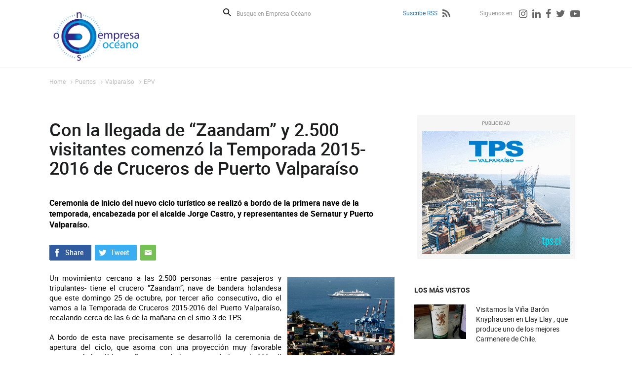

--- FILE ---
content_type: text/html; charset=utf-8
request_url: https://www.empresaoceano.cl/puertos/valparaiso/epv/con-la-llegada-de-zaandam-y-2-500-visitantes-comenzo-la-temporada
body_size: 9200
content:
<!DOCTYPE HTML>
<html lang="es-CL">
<head>
    <!-- inicio metatags-->
      
  <title>Con la llegada de “Zaandam” y 2.500 visitantes comenzó la Temporada 2015-2016 de Cruceros de Puerto Valparaíso - Empresa Océano</title>
  
  <meta name="description" content="Ceremonia de inicio del nuevo ciclo turístico se realizó a bordo de la primera nave de la temporada, encabezada por el alcalde Jorge Castro, y representantes de Sernatur y Puerto Valparaíso." />
  <meta name="robots" content="index, follow" />
  
  <meta http-equiv="Content-Type" content="text/html; charset=utf-8"/>
  <meta name="viewport" content="width=device-width, initial-scale=1.0">
  <meta name="format-detection" content="telephone=no">
  <meta http-equiv="X-UA-Compatible" content="IE=edge">
  <meta name="author" content="Empresa Océano" >
  <link rel="canonical" href="https://www.empresaoceano.cl/puertos/valparaiso/epv/con-la-llegada-de-zaandam-y-2-500-visitantes-comenzo-la-temporada">

  <!-- Meta tags FB  -->
  
  
    
    <meta property="og:title" content="Con la llegada de “Zaandam” y 2.500 visitantes comenzó la Temporada 2015-2016 de Cruceros de Puerto Valparaíso - Empresa Océano">
  
  
  
    
    <meta property="og:description" content="Ceremonia de inicio del nuevo ciclo turístico se realizó a bordo de la primera nave de la temporada, encabezada por el alcalde Jorge Castro, y representantes de Sernatur y Puerto Valparaíso.">
  
  <meta property="og:type" content="article">
  <meta property="og:url" content="https://www.empresaoceano.cl/puertos/valparaiso/epv/con-la-llegada-de-zaandam-y-2-500-visitantes-comenzo-la-temporada" >
  
  
    
    
  <meta property="og:image" content="https://www.empresaoceano.cl/empresaoceano/imag/v2/defaults/200.png">
  <meta property="og:image:width" content="200">
  <meta property="og:image:height" content="126">
    
  
  <meta property="og:locale" content="es_LA" />
  <meta property="og:site_name" content="Empresa Océano" >
  <!-- fin meta tags fb  -->
  <!-- meta tags twitter-->
  <meta property="twitter:card" content="summary" />
  <meta property="twitter:site" content="@EmpresaOceanoTV" >
  
  
    
    <meta property="twitter:title" content="Con la llegada de “Zaandam” y 2.500 visitantes comenzó la Temporada 2015-2016 de Cruceros de Puerto Valparaíso - Empresa Océano" />
  
  
  
    
    <meta property="twitter:description" content="Ceremonia de inicio del nuevo ciclo turístico se realizó a bordo de la primera nave de la temporada, encabezada por el alcalde Jorge Castro, y representantes de Sernatur y Puerto Valparaíso." />
  
  
  
    
    <meta property="twitter:image" content="https://www.empresaoceano.cl/empresaoceano/imag/v2/defaults/200.png" />
  
  <meta property="twitter:url" content="https://www.empresaoceano.cl/puertos/valparaiso/epv/con-la-llegada-de-zaandam-y-2-500-visitantes-comenzo-la-temporada" />
  <!-- Fin Meta tags twitter-->
    <!-- inicio hojas de estilo-->
    <link type="text/css" rel="stylesheet" href="/empresaoceano/css/v2/articulo.css">
    <link type="text/css" rel="stylesheet" href="/empresaoceano/css/v2/reset.css">
    <link type="text/css" rel="stylesheet" href="/empresaoceano/css/v2/global.css">
    <link type="text/css" rel="stylesheet" href="/empresaoceano/css/v2/font-awesome.css">
    <link type="text/css" rel="stylesheet" href="/empresaoceano/js-local/v2/jquery/plugins/swiper/css/swiper.min.css">
    <link type="text/css" rel="stylesheet" href="/empresaoceano/css/v2/animate.css">
    <!-- fin hojas de estilo-->

    <!-- inicio Bootstrap-->
    <link type="text/css" rel="stylesheet" href="/empresaoceano/css/v2/bootstrap.css">
    <!-- fin Bootstrap-->
    <link type="text/css" rel="stylesheet" href="/empresaoceano/css/v2/custom.css">
    <!-- JS comunes Prontus -->
<script type="text/javascript" src="/empresaoceano/js-local/v2/html5.js"></script>
<script type="text/javascript" src="/empresaoceano/js-local/v2/jquery/jquery.js"></script>
<script type="text/javascript" src="/empresaoceano/js-local/v2/jquery/jquery-migrate-1.2.1.min.js"></script>
<script type="text/javascript" src="/empresaoceano/js-local/v2/Utiles.class.js"></script>
<script type="text/javascript" src="/empresaoceano/js-local/v2/FontSize.class.js"></script>
<script type="text/javascript" src="/empresaoceano/js-local/v2/Botones.class.js"></script>
<script type="text/javascript" src="/empresaoceano/js-local/v2/Funcional.class.js"></script>
<!-- Viewportchecker JS -->
<script type="text/javascript" src="/empresaoceano/js-local/v2/jquery/plugins/viewportchecker/jquery.viewportchecker.js"></script>

<script>
    $(document).ready(function(){
        Funcional.initEfectos();
    });
</script>
<script>
  (function(i,s,o,g,r,a,m){i['GoogleAnalyticsObject']=r;i[r]=i[r]||function(){
  (i[r].q=i[r].q||[]).push(arguments)},i[r].l=1*new Date();a=s.createElement(o),
  m=s.getElementsByTagName(o)[0];a.async=1;a.src=g;m.parentNode.insertBefore(a,m)
  })(window,document,'script','//www.google-analytics.com/analytics.js','ga');

 ga('create', 'UA-45662048-1', 'empresaoceano.cl');
  ga('send', 'pageview');

</script>

</head>
<body id="articulo">
    <div id="fb-root"></div>
<script>(function(d, s, id) {
  var js, fjs = d.getElementsByTagName(s)[0];
  if (d.getElementById(id)) return;
  js = d.createElement(s); js.id = id;
  js.src = "//connect.facebook.net/es_LA/all.js#xfbml=1&appId=182959505227798";
  fjs.parentNode.insertBefore(js, fjs);
}(document, 'script', 'facebook-jssdk'));</script>
    <div id="wrapper">
        <div class="auxi-wrapper">
            <!-- inicio header -->
            <!--Header-->
<header id="header" class="aright">

    
        
    <a href="/" target="_top" class="logo-header aleft efecto3"><img src="/empresaoceano/site/artic/20130826/imag/foto_0000000820130826170404.png" title="Empresa Oceano" alt="Empresa Oceano" width="190" height="107"></a>
        
    



    <div class="col-lg-9 col-md-8 aright">
        <!--formulario-->
        <form id="form_buscar" method="get" action="/cgi-bin/prontus_search.cgi" class="box-buscador">
            <input type="hidden" name="search_prontus" value="empresaoceano" />
            <input type="hidden" name="search_tmp" value="search.html" />
            <input type="hidden" name="search_modo" value="and" />
            <input type="hidden" name="search_orden" value="cro" />
            <input type="hidden" name="search_resxpag" value="10" />
            <input type="hidden" name="search_maxpags" value="20" />
            <input type="hidden" name="search_form" value="yes" />
            <button type="submit" class="lupa aleft" aria-label="Buscar">Buscar</button>
            <input id="search_texto" class="form-control aleft" name="search_texto" autocomplete="off" required="" aria-label="Busque en Empresa Océano" placeholder="Busque en Empresa Océano" type="text">
        </form>
<!--/formulario-->

        <!--Menú Superior-->
        <ul class="header-redes aright">
    
        
            <li class="tit-redes"><a href="/suscribe-rss" title="Suscribe RSS">Suscribe RSS</a></li>
            
            <li><a href="/suscribe-rss" title="Suscribe RSS"><i class="fa fa-rss" aria-hidden="true"></i></a></li>
            
        
        
     
    
        
            <li class="tit-redes margin-left-55">Siguenos en:</li>
        
        
    
        
        
            
            <li><a href="https://www.instagram.com/empresaoceano.cl/" target="_top" title="Instagram"><i class="fa fa-instagram" aria-hidden="true"></i></a></li>
            
        
    
        
        
            
            <li><a href="https://www.linkedin.com/company/empresa-oceano?trk=biz-companies-cym" target="_top" title="Linkedin"><i class="fa fa-linkedin" aria-hidden="true"></i></a></li>
            
        
    
        
        
            
            <li><a href="https://www.facebook.com/Empresa-Oc%C3%A9ano-122792101103840/timeline" target="_blank" title="Facebook"><i class="fa fa-facebook" aria-hidden="true"></i></a></li>
            
        
    
        
        
            
            <li><a href="https://twitter.com/EmpresaOceanoTV" target="_blank" title="Twitter"><i class="fa fa-twitter" aria-hidden="true"></i></a></li>
            
        
    
        
        
            
            <li><a href="https://www.youtube.com/user/empresaoceano" target="_blank" title="Youtube"><i class="fa fa-youtube-play" aria-hidden="true"></i></a></li>
            
        
    
        </ul>
<!--Fin Menú Superior-->


    </div>
<div class="separa"></div>
</header>
<!--Fin header-->



            <!-- FIN header-->
        </div>
        <div class="separa-header"></div>
        <!-- main -->
        <div id="main">
            <div class="row">
                        
        <ul class="breadcrumbs">
            <li><a href="/">Home</a></li>
            <li><i class="fa fa-angle-right" aria-hidden="true"></i><a href="/empresaoceano/site/tax/port/all/taxport_2___1.html">Puertos</a></li> <li><i class="fa fa-angle-right" aria-hidden="true"></i><a href="/empresaoceano/site/tax/port/all/taxport_2_9__1.html">Valparaíso</a></li> <li><i class="fa fa-angle-right" aria-hidden="true"></i><a href="/empresaoceano/site/tax/port/all/taxport_2_9_5_1.html">EPV</a></li>
        </ul>
        
                <div class="separa"></div>
                                
                
                <!--Columna Contenido-->
                <div class="col-contenido col-lg-10 col-md-7 col-sm-10 col-xs-10">
                    <h1 class="titular efecto3">Con la llegada de “Zaandam” y 2.500 visitantes comenzó la Temporada 2015-2016 de Cruceros de Puerto Valparaíso</h1>
                    <p class="bajada efecto3">Ceremonia de inicio del nuevo ciclo turístico se realizó a bordo de la primera nave de la temporada, encabezada por el alcalde Jorge Castro, y representantes de Sernatur y Puerto Valparaíso.</p>
                    <!--Cuerpo-->
                    
                    <!--Redes Sociales-->
                    <div class="separa"></div>
                                    <ul class="compartir-sociales efecto3">
                    <li><a href="#" onclick="window.open('https://www.facebook.com/sharer/sharer.php?u=https://www.empresaoceano.cl/puertos/valparaiso/epv/con-la-llegada-de-zaandam-y-2-500-visitantes-comenzo-la-temporada','','width=640,height=480'); return false;" target="_blank" title="Compartir en Facebook"><img src="/empresaoceano/imag/v2/master/boton_facebook.gif" alt="Compartir en Facebook"></a></li>
                    <li><a href="#" onclick="window.open('https://twitter.com/intent/tweet?text=' + encodeURIComponent(document.title) + ':%20https://www.empresaoceano.cl/puertos/valparaiso/epv/con-la-llegada-de-zaandam-y-2-500-visitantes-comenzo-la-temporada','','width=640,height=480'); return false;" target="_blank" title="Compartir en Twitter"><img src="/empresaoceano/imag/v2/master/boton_twitter.gif" alt="Compartir en Twitter"></a></li>
                    <li><a href="mailto:?body=https://www.empresaoceano.cl/puertos/valparaiso/epv/con-la-llegada-de-zaandam-y-2-500-visitantes-comenzo-la-temporada&subject=Con la llegada de “Zaandam” y 2.500 visitantes comenzó la Temporada 2015-2016 de Cruceros de Puerto Valparaíso" title="Enviar por correo"><img src="/empresaoceano/imag/v2/master/boton_enviar.gif" alt="Enviar por correo"></a></li>
                </ul>
                    <div class="separa"></div>
                                    
                
                    <div class="CUERPO efecto1"><p class="Marcelo"><img alt="Imagen foto_00000001" border="0" class="fotodrag" height="196" id="foto_00000001" name="foto_00000001" src="/empresaoceano/site/artic/20151026/imag/foto_0000000120151026012722.jpg" style="float: right;" width="217" />Un movimiento cercano a las 2.500 personas –entre pasajeros y tripulantes- tiene el crucero “Zaandam”, nave de bandera holandesa que este domingo 25 de octubre, por tercer año consecutivo, dio el vamos a la Temporada de Cruceros 2015-2016 del Puerto Valparaíso, recalando cerca de las 6 de la mañana en el sitio 3 de TPS.</p>
<p class="Marcelo"> </p>
<p class="Marcelo">A bordo de esta nave precisamente se desarrolló la ceremonia de apertura del ciclo, que asoma con una proyección muy favorable respecto de los últimos años, esperándose un movimiento de 111 mil visitantes hasta el 9 de abril de 2016, fecha en la que está programada la última de las 44 recaladas de la temporada.</p>
<p class="Marcelo"> </p>
<p class="Marcelo">En la cubierta novena de este verdadero coloso marino las autoridades encabezadas por el alcalde, Jorge Castro; el gobernador marítimo, Rodrigo Vattuone; la directora regional (s) de Sernatur, Katrina Sanguinetti, y el jefe de Competitividad de Puerto Valparaíso, Erick Novoa, dieron el vamos junto a representantes de VTP, la empresa portuaria, el municipio y los servicios fiscalizadores, además del capitán de la nave, Wouter Van Hoogdalem.</p>
<p class="Marcelo"> </p>
<p class="Marcelo"><img alt="Imagen foto_00000003" border="0" class="fotodrag" height="136" id="foto_00000003" name="foto_00000003" src="/empresaoceano/site/artic/20151026/imag/foto_0000000320151026012722.jpg" style="float: left;" width="202" />Según destacaron en la ocasión, la temporada 2015-2016 será la tercera más relevante en la historia de las temporadas de cruceros, y la primera que superará los 100 mil visitantes desde el ciclo 2008-2009, año en que se reportó un movimiento de 135 mil cruceristas. Sólo respecto del año pasado, el presente ciclo significará un 27% más de visitantes y un 29% más de recaladas respecto del periodo anterior.</p>
<p class="Marcelo"> </p>
<p class="Marcelo">En estos cinco meses y medio se esperan naves más grandes (con 231 metros de eslora promedio), cruceros que permanecerán más tiempo en la ciudad (pasando de 5 a 8 las recaladas de más de 24 horas, y más días de recaladas múltiples, esperándose un peak el 14 de febrero cuando tres naves simultáneas moverán cerca de 10 mil personas en la ciudad.</p>
<p class="Marcelo"> </p>
<p class="Marcelo">Según destacó el alcalde Jorge Castro, esta temporada asoma como muy relevante. “Tenemos el hecho de que la transferencia ha ido subiendo de manera importante de personas que toman el crucero en Valparaíso y que llegan con días de antelación para conocer la ciudad. También, en esta temporada vamos a subir de manera importante la permanencia de cruceros en la bahía de Valparaíso, más allá de 24 horas, con permanencias de hasta 3 días, con turistas que se van a quedar en la ciudad, que van a conocer la región, que van a mover los distintos servicios”, señaló, destacando que uno de los corolarios de este ciclo exitoso que se asoma será la construcción del nuevo Terminal de Pasajeros, a partir de octubre de este año.</p>
<p class="Marcelo"> </p>
<p class="Marcelo">En efecto, según informó la empresa Puerto Valparaíso, esta semana la construcción de la nueva infraestructura fue adjudicada a la empresa Cypco, esperándose el inicio de obras hacia mediados de noviembre. Según las proyecciones de las autoridades, se estima que en 10 meses, es decir hacia septiembre de 2016, la ciudad pueda disponer de este nuevo edificio que permitirá recibir a los cruceristas con estándares de nivel mundial.</p>
<p class="Marcelo"> </p>
<p class="Marcelo"><img alt="Imagen foto_00000002" border="0" class="fotodrag" height="142" id="foto_00000002" name="foto_00000002" src="/empresaoceano/site/artic/20151026/imag/foto_0000000220151026012722.jpg" style="float: right;" width="292" />Por su parte, Katrina Sanguinetti, directora regional (s) de Sernatur, destacó que “esta es una temporada marcada por buenas noticias, porque estamos aumentando en recaladas y en el número de turistas que llegan, y fundamentalmente en algo que parecía un sueño cuando partimos este proceso de la llegada de cruceros, y es que Valparaíso ya no es solamente un puerto de recambio, sino que también es considerado un destino turístico. Es muy importante que el esfuerzo que se ha realizado en información turística y formación de buenos anfitriones, para que los turistas de cruceros puedan visitar y disfrutar de nuestra región, y quedarse antes de embarcar al crucero y después del check out; hay que considerar que ha aumentado también el tiempo de las recaladas, llegando hasta tres días, lo que significa que hay un real interés de conocer este destino”.</p>
<p class="Marcelo"> </p>
<p class="Marcelo">Finalmente, Erick Novoa, jefe de Competitividad de Puerto Valparaíso indicó que “este aumento de pasajeros y de recaladas tiene que ver con un trabajo que se venía haciendo hace más de 5 años en la Corporación Puertos del Cono Sur, de la cual somos parte de su directorio, y también del trabajo permanente con las autoridades para permitir que algunas complicaciones que tenía la industria fueran mejorándose, como las tarifas de faros y balizas, o la apertura de casinos al interior de los cruceros en aguas territoriales chilenas. Así que vemos que este es el inicio de un repunte de la industria, es una industria que demora en mostrar resultados, porque está programada con anticipación, así que esperamos que de aquí en adelante empiecen a superarse estos números año a año y temporada a temporada”.</p>
<p class="Marcelo"> </p></div>
                    
                    <ul>
                    
                    </ul>
                    <!--Redes Sociales-->
                    <div class="separa"></div>
                                    <ul class="compartir-sociales efecto3">
                    <li><a href="#" onclick="window.open('https://www.facebook.com/sharer/sharer.php?u=https://www.empresaoceano.cl/puertos/valparaiso/epv/con-la-llegada-de-zaandam-y-2-500-visitantes-comenzo-la-temporada','','width=640,height=480'); return false;" target="_blank" title="Compartir en Facebook"><img src="/empresaoceano/imag/v2/master/boton_facebook.gif" alt="Compartir en Facebook"></a></li>
                    <li><a href="#" onclick="window.open('https://twitter.com/intent/tweet?text=' + encodeURIComponent(document.title) + ':%20https://www.empresaoceano.cl/puertos/valparaiso/epv/con-la-llegada-de-zaandam-y-2-500-visitantes-comenzo-la-temporada','','width=640,height=480'); return false;" target="_blank" title="Compartir en Twitter"><img src="/empresaoceano/imag/v2/master/boton_twitter.gif" alt="Compartir en Twitter"></a></li>
                    <li><a href="mailto:?body=https://www.empresaoceano.cl/puertos/valparaiso/epv/con-la-llegada-de-zaandam-y-2-500-visitantes-comenzo-la-temporada&subject=Con la llegada de “Zaandam” y 2.500 visitantes comenzó la Temporada 2015-2016 de Cruceros de Puerto Valparaíso" title="Enviar por correo"><img src="/empresaoceano/imag/v2/master/boton_enviar.gif" alt="Enviar por correo"></a></li>
                </ul>
                    <div class="separa"></div>
                    <!--Subir - Volver-->
                                    <ul class="subir-volver aright">
                    <li class="aleft"><a href="#" title="Subir">Subir</a></li>
                    <li class="aleft"><a href="#" onclick="window.history.go(-1); return false;" title="Volver">Volver</a></li>
                </ul>
                    <!-- inicio comentarios de facebook-->
                    <div class="fb-comments" data-href="http://www.empresaoceano.cl/puertos/valparaiso/epv/con-la-llegada-de-zaandam-y-2-500-visitantes-comenzo-la-temporada" data-numposts="5" data-mobile="Auto-detected"></div>
                    <!-- fin comentarios de facebook-->
                                    

                

                
                    <div class="separa"></div>
                </div>
                <!--FIN Columna Contenido-->
                <!--Columna Derecha-->
                        <!--Columna Derecha-->
        <div class="col-right col-lg-3 col-md-3 col-sm-3 col-xs-3">
            <!--Banners-->
            <section id="banner-right" title="Banners">
                
                    
                <article class="banner-destacado efecto3">
                    <span class="top-banner">PUBLICIDAD</span>
                    <a href="http://portal.tps.cl/" target="_blank" title="Banner TPS"  target="_blank"  ><img src="/empresaoceano/site/artic/20170522/imag/foto_0000000220170522164356.jpg" alt="Banner TPS" width="300" height="250"></a>
                    <div class="separa"></div>
                </article>
                    
                
                <div class="separa"></div>
            </section>

            <!--Lo mas visto-->
                        <section id="mas-visto" title="Los mas Vistos">
                <h3 class="titular-fondo efecto1"><span>LOS MÁS VISTOS</span></h3>
                
                <article class="art-vistos efecto1">
                    <a href="/visitamos-la-vina-baron-knyphausen-en-llay-llay-que-produce-uno-de-los" class="aleft"><img src="/empresaoceano/site/artic/20260124/imag/foto_0000000620260124232920/Portada_Vin_a_Kniphausen.jpg" alt="Visitamos la Viña Barón Knyphausen en Llay Llay , que produce uno de los mejores Carmenere de Chile." width="105" height="70"></a>
                    <h4><a href="/visitamos-la-vina-baron-knyphausen-en-llay-llay-que-produce-uno-de-los" class="titular">Visitamos la Viña Barón Knyphausen en Llay Llay , que produce uno de los mejores Carmenere de Chile.</a></h4>
                    <div class="separa"></div>
                </article>
                
                <article class="art-vistos efecto1">
                    <a href="/san-antonio-visiones-para-el-futuro-de-la-ciudad-puerto" class="aleft"><img src="/empresaoceano/site/artic/20260126/imag/foto_0000000520260126220711/Portada_San_Antonio.jpg" alt="“San Antonio, visiones para el futuro de la ciudad-puerto”." width="105" height="70"></a>
                    <h4><a href="/san-antonio-visiones-para-el-futuro-de-la-ciudad-puerto" class="titular">“San Antonio, visiones para el futuro de la ciudad-puerto”.</a></h4>
                    <div class="separa"></div>
                </article>
                
                <article class="art-vistos efecto1">
                    <a href="/ultraport-y-fundacion-portas-impulsan-programa-de-apoyo-en-educacion" class="aleft"><img src="/empresaoceano/site/artic/20260126/imag/foto_0000000720260126135652/Ceremonia_Abriendo_Futuro_1.jpg" alt="Ultraport y Fundación Portas impulsan programa de apoyo en educación técnica superior para jóvenes de Mejillones" width="105" height="70"></a>
                    <h4><a href="/ultraport-y-fundacion-portas-impulsan-programa-de-apoyo-en-educacion" class="titular">Ultraport y Fundación Portas impulsan programa de apoyo en educación técnica superior para jóvenes de Mejillones</a></h4>
                    <div class="separa"></div>
                </article>
                
                <article class="art-vistos efecto1">
                    <a href="/balance-puerto-valparaiso-2025-balance-puerto-chacabuco-2025-balance" class="aleft"><img src="/empresaoceano/site/artic/20260126/imag/foto_0000000620260126064934/Captura_de_pantalla_2026-01-26_a_las_6.png" alt="Balance Puerto Valparaíso 2025. Balance Puerto Chacabuco 2025. Balance Aduanas 2025." width="105" height="70"></a>
                    <h4><a href="/balance-puerto-valparaiso-2025-balance-puerto-chacabuco-2025-balance" class="titular">Balance Puerto Valparaíso 2025. Balance Puerto Chacabuco 2025. Balance Aduanas 2025.</a></h4>
                    <div class="separa"></div>
                </article>
                
                <article class="art-vistos efecto1">
                    <a href="/primer-remolcador-100-electrico-de-latinoamerica-y-descarga-de" class="aleft"><img src="/empresaoceano/site/artic/20260120/imag/foto_0000000920260120112643/Portada_Chacabuco.jpg" alt="Primer remolcador 100% eléctrico de Latinoamérica y descarga de aerogeneradores en Balance 2025 de Puerto Chacabuco." width="105" height="70"></a>
                    <h4><a href="/primer-remolcador-100-electrico-de-latinoamerica-y-descarga-de" class="titular">Primer remolcador 100% eléctrico de Latinoamérica y descarga de aerogeneradores en Balance 2025 de Puerto Chacabuco.</a></h4>
                    <div class="separa"></div>
                </article>
                
                <div class="separa"></div>
            </section>

            <div class="separa"></div>
        </div>

                
<!-- begin articulos relacionados -->



    
        <div class="destacados col-lg-12 col-md-12 col-sm-12 col-xs-12">
            <section id="art-destacados" class="col-lg-12" title="Articulos Destacados">
                <h3 class="efecto1 titular-fondo"><span>ARTICULOS RELACIONADOS</span></h3>
                

    
            <div class="row  efecto1">
    
    
    
                <article class="articulo col-lg-2 col-md-2 col-sm-2 col-xs-2">
                    <div class="auxi">
                        <div class="foto">
                            <a href="/puerto-valparaiso-se-prepara-para-el-peak-de-cruceros-13-naves"><img src="/empresaoceano/site/artic/20260123/imag/foto_0000000720260123210307/DJI_20250205070926_0008_D.jpg" alt="Puerto Valparaíso se prepara para el peak de cruceros: 13 naves confirmadas para el tramo final de temporada" title="Puerto Valparaíso se prepara para el peak de cruceros: 13 naves confirmadas para el tramo final de temporada" width="200" height="123"></a>
                            
                            
                            <div class="separa"></div>
                        </div>
                        <h4><a href="/puerto-valparaiso-se-prepara-para-el-peak-de-cruceros-13-naves" class="titular">Puerto Valparaíso se prepara para el peak de cruceros: 13 naves confirmadas para el tramo final de temporada</a></h4>
                        <p><p>Entre febrero y abril de 2026, Valparaíso recibirá 13 cruceros de lujo y expedición. Además, recalará el reconocido Pacific World (Peace Boat), que realiza su travesía por el mundo, como cada año.</p></p>
                        
                        <div class="separa"></div>
                    </div>
                </article>
    
    
    <div class="removediv">
    <script>
        if(/(^.{5}$|^.{10}$|^.{15}$|^.{20}$)/.test("+")){
            document.write('</div><div class="row  efecto1">');
        }
    </script>
    </div>
    
    

    
    
    
                <article class="articulo col-lg-2 col-md-2 col-sm-2 col-xs-2">
                    <div class="auxi">
                        <div class="foto">
                            <a href="/expovino-verano-2026-tradicion-sabor-novedades-y-alianzas"><img src="/empresaoceano/site/artic/20260123/imag/foto_0000000720260123205555/WhatsApp_Image_2026-01-23_at_15.jpeg" alt="ExpoVino Verano 2026, tradición sabor, novedades y alianzas" title="ExpoVino Verano 2026, tradición sabor, novedades y alianzas" width="200" height="133"></a>
                            
                            
                            <div class="separa"></div>
                        </div>
                        <h4><a href="/expovino-verano-2026-tradicion-sabor-novedades-y-alianzas" class="titular">ExpoVino Verano 2026, tradición sabor, novedades y alianzas</a></h4>
                        <p><p>El emblemático evento vitivinícola celebra 15 años de historia con una amplia oferta de viñas, gastronomía y beneficios exclusivos para los asistentes.</p></p>
                        
                        <div class="separa"></div>
                    </div>
                </article>
    
    
    <div class="removediv">
    <script>
        if(/(^.{5}$|^.{10}$|^.{15}$|^.{20}$)/.test("++")){
            document.write('</div><div class="row  efecto1">');
        }
    </script>
    </div>
    
    

    
    
    
                <article class="articulo col-lg-2 col-md-2 col-sm-2 col-xs-2">
                    <div class="auxi">
                        <div class="foto">
                            <a href="/puerto-valparaiso-cierra-2025-con-un-solido-crecimiento-en-la"><img src="/empresaoceano/site/artic/20260117/imag/foto_0000000920260117110036/Tranferencia_2.jpeg" alt="Puerto Valparaíso cierra 2025 con un sólido crecimiento en la transferencia de carga" title="Puerto Valparaíso cierra 2025 con un sólido crecimiento en la transferencia de carga" width="200" height="112"></a>
                            
                            
                            <div class="separa"></div>
                        </div>
                        <h4><a href="/puerto-valparaiso-cierra-2025-con-un-solido-crecimiento-en-la" class="titular">Puerto Valparaíso cierra 2025 con un sólido crecimiento en la transferencia de carga</a></h4>
                        <p><p>El sistema portuario culminó el año con un aumento de 11,5% en la carga general total, impulsado por alzas en la carga contenerizada y fraccionada, consolidando una tendencia sostenida de recuperación logística durante todo este periodo.</p></p>
                        
                        <div class="separa"></div>
                    </div>
                </article>
    
    
    <div class="removediv">
    <script>
        if(/(^.{5}$|^.{10}$|^.{15}$|^.{20}$)/.test("+++")){
            document.write('</div><div class="row  efecto1">');
        }
    </script>
    </div>
    
    

    
    
    
                <article class="articulo col-lg-2 col-md-2 col-sm-2 col-xs-2">
                    <div class="auxi">
                        <div class="foto">
                            <a href="/la-presidenta-de-la-empresa-portuaria-valparaiso-nicole-pastene"><img src="/empresaoceano/site/artic/20260116/imag/foto_0000000520260116064716/Portada_Nicole.jpg" alt="La presidenta de Empresa Portuaria Valparaíso, Nicole Pastene, advirtió sobre la importancia de realizar la expansión portuaria." title="La presidenta de Empresa Portuaria Valparaíso, Nicole Pastene, advirtió sobre la importancia de realizar la expansión portuaria." width="200" height="120"></a>
                            
                            
                            <i class="fa fa-play-circle-o" aria-hidden="true"></i>
                            
                            <div class="separa"></div>
                        </div>
                        <h4><a href="/la-presidenta-de-la-empresa-portuaria-valparaiso-nicole-pastene" class="titular">La presidenta de Empresa Portuaria Valparaíso, Nicole Pastene, advirtió sobre la importancia de realizar la expansión portuaria.</a></h4>
                        <p><p>Destacó el proceso de diálogo y los logros alcanzados con miras al nuevo proceso de licitaciones.</p></p>
                        
                        <div class="separa"></div>
                    </div>
                </article>
    
    
    <div class="removediv">
    <script>
        if(/(^.{5}$|^.{10}$|^.{15}$|^.{20}$)/.test("++++")){
            document.write('</div><div class="row  efecto1">');
        }
    </script>
    </div>
    
    

    
    
    
                <article class="articulo col-lg-2 col-md-2 col-sm-2 col-xs-2">
                    <div class="auxi">
                        <div class="foto">
                            <a href="/puerto-valparaiso-cierra-el-2025-junto-a-cerca-de-100-organizaciones"><img src="/empresaoceano/site/artic/20260104/imag/foto_0000001220260104083017/Portada_Fondos.jpg" alt="Puerto Valparaíso cierra el 2025 junto a cerca de 100 organizaciones comunitarias" title="Puerto Valparaíso cierra el 2025 junto a cerca de 100 organizaciones comunitarias" width="200" height="112"></a>
                            
                            
                            <i class="fa fa-play-circle-o" aria-hidden="true"></i>
                            
                            <div class="separa"></div>
                        </div>
                        <h4><a href="/puerto-valparaiso-cierra-el-2025-junto-a-cerca-de-100-organizaciones" class="titular">Puerto Valparaíso cierra el 2025 junto a cerca de 100 organizaciones comunitarias</a></h4>
                        <p><p>•Actividad realizada por primera vez en el Terminal de Pasajeros, reunió a más de 200 dirigentes comunitarios y se entregaron reconocimientos a beneficiados con los Fondos Concursables 2025.</p></p>
                        
                        <div class="separa"></div>
                    </div>
                </article>
    
    
    <div class="removediv">
    <script>
        if(/(^.{5}$|^.{10}$|^.{15}$|^.{20}$)/.test("+++++")){
            document.write('</div><div class="row  efecto1">');
        }
    </script>
    </div>
    
    

    
    
    
                <article class="articulo col-lg-2 col-md-2 col-sm-2 col-xs-2">
                    <div class="auxi">
                        <div class="foto">
                            <a href="/ganamar-lanza-kit-oceanico-educativo-con-apoyo-de-puerto-valparaiso"><img src="/empresaoceano/site/artic/20251230/imag/foto_0000000920251230102304/Portada_Kit.jpg" alt="Ganamar lanza kit oceánico educativo con apoyo de Puerto Valparaíso." title="Ganamar lanza kit oceánico educativo con apoyo de Puerto Valparaíso." width="200" height="112"></a>
                            
                            
                            <i class="fa fa-play-circle-o" aria-hidden="true"></i>
                            
                            <div class="separa"></div>
                        </div>
                        <h4><a href="/ganamar-lanza-kit-oceanico-educativo-con-apoyo-de-puerto-valparaiso" class="titular">Ganamar lanza kit oceánico educativo con apoyo de Puerto Valparaíso.</a></h4>
                        <p><p>La iniciativa busca fortalecer la educación ambiental y el vínculo de niños y jóvenes con el mar, a través de contenidos pedagógicos desarrollados en el borde costero de Valparaíso.</p></p>
                        
                        <div class="separa"></div>
                    </div>
                </article>
    
    
    <div class="removediv">
    <script>
        if(/(^.{5}$|^.{10}$|^.{15}$|^.{20}$)/.test("++++++")){
            document.write('</div><div class="row  efecto1">');
        }
    </script>
    </div>
    
    

    
    
    
                <article class="articulo col-lg-2 col-md-2 col-sm-2 col-xs-2">
                    <div class="auxi">
                        <div class="foto">
                            <a href="/ganamar-lanza-kit-educativo-sobre-cultura-oceanica-con-apoyo-de-puerto"><img src="/empresaoceano/site/artic/20251229/imag/foto_0000001020251229120446/Ganamar3.jpg" alt="Ganamar lanza kit educativo sobre cultura oceánica con apoyo de Puerto Valparaíso" title="Ganamar lanza kit educativo sobre cultura oceánica con apoyo de Puerto Valparaíso" width="200" height="150"></a>
                            
                            
                            <div class="separa"></div>
                        </div>
                        <h4><a href="/ganamar-lanza-kit-educativo-sobre-cultura-oceanica-con-apoyo-de-puerto" class="titular">Ganamar lanza kit educativo sobre cultura oceánica con apoyo de Puerto Valparaíso</a></h4>
                        <p><p>La iniciativa busca fortalecer la educación ambiental y el vínculo de niños y jóvenes con el mar, a través de contenidos pedagógicos desarrollados en el borde costero de Valparaíso.</p></p>
                        
                        <div class="separa"></div>
                    </div>
                </article>
    
    
    <div class="removediv">
    <script>
        if(/(^.{5}$|^.{10}$|^.{15}$|^.{20}$)/.test("+++++++")){
            document.write('</div><div class="row  efecto1">');
        }
    </script>
    </div>
    
    

    
    
    
                <article class="articulo col-lg-2 col-md-2 col-sm-2 col-xs-2">
                    <div class="auxi">
                        <div class="foto">
                            <a href="/puerto-valparaiso-cierra-noviembre-con-sostenido-crecimiento-en-carga"><img src="/empresaoceano/site/artic/20251226/imag/foto_0000000520251226093046/imagen.jpg" alt="Puerto Valparaíso cierra noviembre con sostenido crecimiento en carga general y contenedores" title="Puerto Valparaíso cierra noviembre con sostenido crecimiento en carga general y contenedores" width="200" height="133"></a>
                            
                            
                            <div class="separa"></div>
                        </div>
                        <h4><a href="/puerto-valparaiso-cierra-noviembre-con-sostenido-crecimiento-en-carga" class="titular">Puerto Valparaíso cierra noviembre con sostenido crecimiento en carga general y contenedores</a></h4>
                        <p><p>Entre enero y noviembre, el puerto acumuló más de 8,5 millones de toneladas transferidas y un alza de 22,4% en contenedores, confirmando una recuperación progresiva de la actividad logística.</p>
<p>&nbsp;</p></p>
                        
                        <div class="separa"></div>
                    </div>
                </article>
    
    
    <div class="removediv">
    <script>
        if(/(^.{5}$|^.{10}$|^.{15}$|^.{20}$)/.test("++++++++")){
            document.write('</div><div class="row  efecto1">');
        }
    </script>
    </div>
    
    

    
    
    
                <article class="articulo col-lg-2 col-md-2 col-sm-2 col-xs-2">
                    <div class="auxi">
                        <div class="foto">
                            <a href="/frutas-de-chile-proyecta-liderazgo-de-puerto-valparaiso-en-exportacion"><img src="/empresaoceano/site/artic/20251219/imag/foto_0000000620251219045915/IMG_0543.jpg" alt="Frutas de Chile proyecta liderazgo de Puerto Valparaíso en exportación de fruta durante la temporada 2025-2026" title="Frutas de Chile proyecta liderazgo de Puerto Valparaíso en exportación de fruta durante la temporada 2025-2026" width="200" height="128"></a>
                            
                            
                            <div class="separa"></div>
                        </div>
                        <h4><a href="/frutas-de-chile-proyecta-liderazgo-de-puerto-valparaiso-en-exportacion" class="titular">Frutas de Chile proyecta liderazgo de Puerto Valparaíso en exportación de fruta durante la temporada 2025-2026</a></h4>
                        <p><p>El puerto se prepara para una nueva temporada de exportaciones, con la expectativa de repetir el ciclo anterior, donde el 57% de la fruta chilena enviada al extranjero salió por Valparaíso.</p></p>
                        
                        <div class="separa"></div>
                    </div>
                </article>
    
    
    <div class="removediv">
    <script>
        if(/(^.{5}$|^.{10}$|^.{15}$|^.{20}$)/.test("+++++++++")){
            document.write('</div><div class="row  efecto1">');
        }
    </script>
    </div>
    
    

    
    
    
                <article class="articulo col-lg-2 col-md-2 col-sm-2 col-xs-2">
                    <div class="auxi">
                        <div class="foto">
                            <a href="/museo-baburizza-y-puerto-valparaiso-presentan-fichas-historiograficas"><img src="/empresaoceano/site/artic/20251212/imag/foto_0000000420251212210845/EPV-Baburizza_2.jpg" alt="Museo Baburizza y Puerto Valparaíso presentan fichas historiográficas sobre Valparaíso" title="Museo Baburizza y Puerto Valparaíso presentan fichas historiográficas sobre Valparaíso" width="200" height="133"></a>
                            
                            
                            <div class="separa"></div>
                        </div>
                        <h4><a href="/museo-baburizza-y-puerto-valparaiso-presentan-fichas-historiograficas" class="titular">Museo Baburizza y Puerto Valparaíso presentan fichas historiográficas sobre Valparaíso</a></h4>
                        <p><p>En el marco de su aniversario, el Museo de Bellas Artes de Valparaíso, junto con Empresa Portuaria Valparaíso, lanzaron el proyecto “130 años de historia. El puerto y el Museo de Bellas Artes de Valparaíso desde 1885”, una iniciativa destinada a difundir y poner en valor la cultura y el patrimonio local.</p></p>
                        
                        <div class="separa"></div>
                    </div>
                </article>
    
    
    <div class="removediv">
    <script>
        if(/(^.{5}$|^.{10}$|^.{15}$|^.{20}$)/.test("++++++++++")){
            document.write('</div><div class="row  efecto1">');
        }
    </script>
    </div>
    
    

    
    
    
    
    <div class="removediv">
    <script>
        if(/(^.{5}$|^.{10}$|^.{15}$|^.{20}$)/.test("++++++++++")){
            document.write('</div><div class="row  efecto1">');
        }
    </script>
    </div>
    
    

    
    
    
    
    <div class="removediv">
    <script>
        if(/(^.{5}$|^.{10}$|^.{15}$|^.{20}$)/.test("++++++++++")){
            document.write('</div><div class="row  efecto1">');
        }
    </script>
    </div>
    
    

    
    
    
    
    <div class="removediv">
    <script>
        if(/(^.{5}$|^.{10}$|^.{15}$|^.{20}$)/.test("++++++++++")){
            document.write('</div><div class="row  efecto1">');
        }
    </script>
    </div>
    
    

    
    
    
    
    <div class="removediv">
    <script>
        if(/(^.{5}$|^.{10}$|^.{15}$|^.{20}$)/.test("++++++++++")){
            document.write('</div><div class="row  efecto1">');
        }
    </script>
    </div>
    
    

    
    
    
    
    <div class="removediv">
    <script>
        if(/(^.{5}$|^.{10}$|^.{15}$|^.{20}$)/.test("++++++++++")){
            document.write('</div><div class="row  efecto1">');
        }
    </script>
    </div>
    
    

    
    
    
    
    <div class="removediv">
    <script>
        if(/(^.{5}$|^.{10}$|^.{15}$|^.{20}$)/.test("++++++++++")){
            document.write('</div><div class="row  efecto1">');
        }
    </script>
    </div>
    
    

    
    
    
    
    <div class="removediv">
    <script>
        if(/(^.{5}$|^.{10}$|^.{15}$|^.{20}$)/.test("++++++++++")){
            document.write('</div><div class="row  efecto1">');
        }
    </script>
    </div>
    
    

    
    
    
    
    <div class="removediv">
    <script>
        if(/(^.{5}$|^.{10}$|^.{15}$|^.{20}$)/.test("++++++++++")){
            document.write('</div><div class="row  efecto1">');
        }
    </script>
    </div>
    
    

    
    
    
    
    <div class="removediv">
    <script>
        if(/(^.{5}$|^.{10}$|^.{15}$|^.{20}$)/.test("++++++++++")){
            document.write('</div><div class="row  efecto1">');
        }
    </script>
    </div>
    
    

    
    
    
    
    
            </div>
    

    <div class="removediv">
    <script>
    $(document).ready(function(){
        $(".removediv").remove();
    });
    </script>
    </div>
                <a href="/empresaoceano/site/tax/port/all/taxport_2_9_5_1.html" class="cargar-mas center efecto1">Ver más</a>
                <div class="separa"></div>
            </section>
            <div class="separa"></div>
        </div>
    

<!-- end articulos relacionados -->
                <div class="separa"></div>
            </div>
        </div>
        <div class="separa"></div>
    </div>
    <!-- FIN main -->
    <!-- inicio footer -->
        <footer id="footer">
        <div class="row">
            <div class="col-lg-6 col-md-5 aleft">
                
                        
                <a  target="_top" class="logo-footer aleft efecto4">
                    <img src="/empresaoceano/site/artic/20170522/imag/foto_0000000120170522161910.png" alt="Logo Footer" height="107" width="190">
                </a>
                        
                
                
                <p class="efecto4"></p>
                
                <div class="separa">
                </div>
            </div>

            <div class="col-lg-6 col-md-7 aright">
                <ul class="footer-social efecto5">
                    
                        
                    <li>SIGUENOS EN:</li>
                        
                        
                    
                        
                        
                            
                    <li><a href="https://www.facebook.com/eotv.empresaoceano" target="_blank" title="Facebook"><i class="fa fa-facebook" aria-hidden="true"></i></a></li>
                            
                        
                    
                        
                        
                            
                    <li><a href="https://twitter.com/EmpresaOceanoTV?lang=es" target="_blank" title="Twitter"><i class="fa fa-twitter" aria-hidden="true"></i></a></li>
                            
                        
                    
                        
                        
                            
                    <li><a href="https://www.linkedin.com/feed/" target="_blank" title="Linkedin"><i class="fa fa-linkedin" aria-hidden="true"></i></a></li>
                            
                        
                    
                        
                        
                            
                    <li><a href="#" target="_blank" title="Instagram"><i class="fa fa-instagram" aria-hidden="true"></i></a></li>
                            
                        
                    
                        
                        
                            
                    <li><a href="https://www.youtube.com/user/empresaoceano" target="_blank" title="Youtube"><i class="fa fa-youtube-play" aria-hidden="true"></i></a></li>
                            
                        
                    
                </ul>

                <ul class="footer-menu efecto5">
                    
                        
                        
                            
                        <li><a href="#" target="_top" >Quiénes Somos</a></li>
                            
                        
                    
                        
                        
                            
                        <li><a href="#" target="_top" >Términos de Uso</a></li>
                            
                        
                    
                        
                        
                            
                        <li><a href="#" target="_top" >Políticas de Privacidad</a></li>
                            
                        
                    
                        
                        
                            
                        <li><a href="#" target="_top" >Publicite con Nosotros</a></li>
                            
                        
                    
                </ul>
                <div class="separa"></div>
            </div>
            <div class="separa"></div>
        </div>
        <div class="separa"></div>
    </footer>



    <!-- fin footer -->
        <script type="text/javascript" src="/js-local/sst9lm.js"></script>
    <script type="text/javascript">
    sst9_lomas('art', '20151026012722', 'empresaoceano');
    </script>
</body>
</html>

